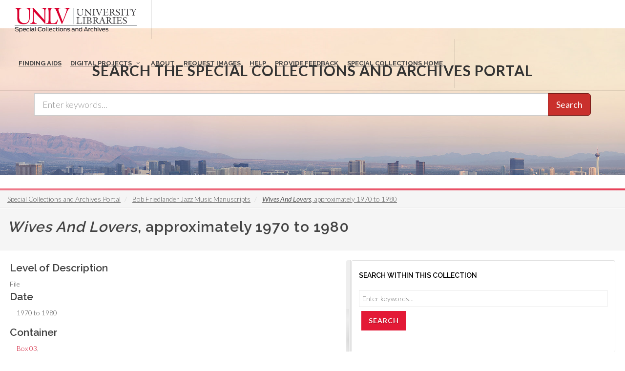

--- FILE ---
content_type: text/html; charset=UTF-8
request_url: https://special.library.unlv.edu/node/284466
body_size: 7341
content:
<!DOCTYPE html>
<html lang="en" dir="ltr" prefix="wgs84_pos: http://www.w3.org/2003/01/geo/wgs84_pos#  org: https://www.w3.org/TR/vocab-org/#org:  xs: http://www.w3.org/2001/XMLSchema#  relators: http://id.loc.gov/vocabulary/relators/  ldp: http://www.w3.org/ns/ldp#  dc11: http://purl.org/dc/elements/1.1/  dcterms: http://purl.org/dc/terms/  nfo: http://www.semanticdesktop.org/ontologies/2007/03/22/nfo/v1.1/  ebucore: http://www.ebu.ch/metadata/ontologies/ebucore/ebucore#  fedora: http://fedora.info/definitions/v4/repository#  owl: http://www.w3.org/2002/07/owl#  ore: http://www.openarchives.org/ore/terms/  rdf: http://www.w3.org/1999/02/22-rdf-syntax-ns#  rdau: http://rdaregistry.info/Elements/u/  islandora: http://islandora.ca/  pcdm: http://pcdm.org/models#  use: http://pcdm.org/use#  iana: http://www.iana.org/assignments/relation/  premis: http://www.loc.gov/premis/rdf/v1#  premis3: http://www.loc.gov/premis/rdf/v3/  co: http://purl.org/co/  content: http://purl.org/rss/1.0/modules/content/  dc: http://purl.org/dc/terms/  foaf: http://xmlns.com/foaf/0.1/  og: http://ogp.me/ns#  rdfs: http://www.w3.org/2000/01/rdf-schema#  schema: http://schema.org/  sioc: http://rdfs.org/sioc/ns#  sioct: http://rdfs.org/sioc/types#  skos: http://www.w3.org/2004/02/skos/core#  xsd: http://www.w3.org/2001/XMLSchema# ">
  <head>
    <meta charset="utf-8" />
<meta name="Generator" content="Drupal 10 (https://www.drupal.org)" />
<meta name="MobileOptimized" content="width" />
<meta name="HandheldFriendly" content="true" />
<meta name="viewport" content="width=device-width, initial-scale=1.0" />
<link rel="alternate" hreflang="en" href="https://special.library.unlv.edu/node/284466" />
<link rel="canonical" href="https://special.library.unlv.edu/node/284466" />
<link rel="shortlink" href="https://special.library.unlv.edu/node/284466" />
<script src="/sites/default/files/google_tag/primary/google_tag.script.js?t9cxh1" defer></script>

          <title>Wives And Lovers, approximately 1970 to 1980 | UNLV Special Collections Portal</title>
        <link rel="stylesheet" media="all" href="/themes/contrib/stable/css/system/components/progress.module.css?t9cxh1" />
<link rel="stylesheet" media="all" href="/themes/contrib/stable/css/system/components/ajax-progress.module.css?t9cxh1" />
<link rel="stylesheet" media="all" href="/themes/contrib/stable/css/system/components/align.module.css?t9cxh1" />
<link rel="stylesheet" media="all" href="/themes/contrib/stable/css/system/components/fieldgroup.module.css?t9cxh1" />
<link rel="stylesheet" media="all" href="/themes/contrib/stable/css/system/components/container-inline.module.css?t9cxh1" />
<link rel="stylesheet" media="all" href="/themes/contrib/stable/css/system/components/clearfix.module.css?t9cxh1" />
<link rel="stylesheet" media="all" href="/themes/contrib/stable/css/system/components/details.module.css?t9cxh1" />
<link rel="stylesheet" media="all" href="/themes/contrib/stable/css/system/components/hidden.module.css?t9cxh1" />
<link rel="stylesheet" media="all" href="/themes/contrib/stable/css/system/components/item-list.module.css?t9cxh1" />
<link rel="stylesheet" media="all" href="/themes/contrib/stable/css/system/components/js.module.css?t9cxh1" />
<link rel="stylesheet" media="all" href="/themes/contrib/stable/css/system/components/nowrap.module.css?t9cxh1" />
<link rel="stylesheet" media="all" href="/themes/contrib/stable/css/system/components/position-container.module.css?t9cxh1" />
<link rel="stylesheet" media="all" href="/themes/contrib/stable/css/system/components/reset-appearance.module.css?t9cxh1" />
<link rel="stylesheet" media="all" href="/themes/contrib/stable/css/system/components/resize.module.css?t9cxh1" />
<link rel="stylesheet" media="all" href="/themes/contrib/stable/css/system/components/system-status-counter.css?t9cxh1" />
<link rel="stylesheet" media="all" href="/themes/contrib/stable/css/system/components/system-status-report-counters.css?t9cxh1" />
<link rel="stylesheet" media="all" href="/themes/contrib/stable/css/system/components/system-status-report-general-info.css?t9cxh1" />
<link rel="stylesheet" media="all" href="/themes/contrib/stable/css/system/components/tablesort.module.css?t9cxh1" />
<link rel="stylesheet" media="all" href="/themes/contrib/stable/css/views/views.module.css?t9cxh1" />
<link rel="stylesheet" media="all" href="/themes/special_theme_old/includes/animate/animate.css?t9cxh1" />
<link rel="stylesheet" media="all" href="/themes/special_theme_old/css/archivesspace.css?t9cxh1" />
<link rel="stylesheet" media="all" href="/themes/special_theme_old/includes/bootstrap/css/bootstrap.min.css?t9cxh1" />
<link rel="stylesheet" media="all" href="/themes/special_theme_old/includes/flexslider/css/flexslider.css?t9cxh1" />
<link rel="stylesheet" media="all" href="/themes/special_theme_old/includes/fontawesome/css/font-awesome.css?t9cxh1" />
<link rel="stylesheet" media="all" href="//fonts.googleapis.com/css?family=Lato:300,400,400italic,600,700|Raleway:300,400,500,600,700|Crete+Round:400italic" />
<link rel="stylesheet" media="all" href="/themes/special_theme_old/css/global.css?t9cxh1" />
<link rel="stylesheet" media="all" href="/themes/special_theme_old/css/media.css?t9cxh1" />
<link rel="stylesheet" media="all" href="/themes/special_theme_old/css/bootstrap.css?t9cxh1" />
<link rel="stylesheet" media="all" href="/themes/special_theme_old/css/style.css?t9cxh1" />
<link rel="stylesheet" media="all" href="/themes/special_theme_old/css/additional-styles.css?t9cxh1" />
<link rel="stylesheet" media="all" href="/themes/special_theme_old/css/animate.css?t9cxh1" />
<link rel="stylesheet" media="all" href="/themes/special_theme_old/css/colors.css?t9cxh1" />
<link rel="stylesheet" media="all" href="/themes/special_theme_old/css/dark.css?t9cxh1" />
<link rel="stylesheet" media="all" href="/themes/special_theme_old/css/font-icons.css?t9cxh1" />
<link rel="stylesheet" media="all" href="/themes/special_theme_old/css/magnific-popup.css?t9cxh1" />
<link rel="stylesheet" media="all" href="/themes/special_theme_old/css/responsive.css?t9cxh1" />
<link rel="stylesheet" media="all" href="/themes/special_theme_old/includes/owl/assets/owl.carousel.css?t9cxh1" />
<link rel="stylesheet" media="all" href="/themes/special_theme_old/includes/owl/assets/owl.theme.default.min.css?t9cxh1" />
<link rel="stylesheet" media="all" href="/themes/special_theme_old/includes/smartmenus/sm-core-css.css?t9cxh1" />

    
    <script src="https://challenges.cloudflare.com/turnstile/v0/api.js" async defer></script>
  </head>
  <body class="stretched"  class="path-node not-front page-node-type-archival-object">
    <a class="skip-to-content-link" href="#main-content">
      Skip to main content
    </a>
        <noscript><iframe src="https://www.googletagmanager.com/ns.html?id=GTM-M3FGH7Q" height="0" width="0" style="display:none;visibility:hidden"></iframe></noscript>
      <div class="dialog-off-canvas-main-canvas" data-off-canvas-main-canvas>
    

<!-- Document Wrapper ============================================= -->
	<div id="wrapper" class="clearfix">
	<!-- Header ============================================= -->
		<header id="header" class="full-header transparent-header" data-sticky-class="not-dark">
			<div id="header-wrap">
				<div class="container clearfix">
        	<!-- Logo ============================================= -->
					<div id="logo">
						<a href="/" class="standard-logo" data-dark-logo="/themes/special_theme/images/logo.png"><img src="/themes/special_theme/images/logo.png" alt="UNLV Special Collections and Archives"></a>
						<a href="/" class="retina-logo" data-dark-logo="/themes/special_theme/images/logo.png"><img src="/themes/special_theme/images/logo.png" alt="UNLV Special Collections and Archives"></a>
					</div><!-- #logo end -->
					<!-- Primary Navigation ============================================= -->
 					<div id="primary-menu-trigger" tabindex="0" role="button" aria-label="navigation menu"><i class="icon-reorder" aria-hidden="true"></i></div>
						  <div class="region region-primary-menu">
    <nav role="navigation" aria-labelledby="block-drupal8-parallax-theme-main-menu-menu" id="block-drupal8-parallax-theme-main-menu">
            
  <h2 class="visually-hidden" id="block-drupal8-parallax-theme-main-menu-menu">Main navigation</h2>
  

        
        <!-- Primary Navigation ============================================= -->
    <nav id="primary-menu" class="with-arrows">
                  <ul>
                                <li><a href="/archival-collections"><div>Finding Aids</div></a>
                                    </li>
                        <li class="mega-menu"><a href="/digital-projects"><div>Digital Projects</div></a>
        <div class="mega-menu-content clearfix">
                                                                        <ul class="mega-menu-column col-md-3">
                    <li><a href="/aae"><div><i class="icon-arrow-right2"></i>African American Experience in Las Vegas</div></a></li>
                                                                <li><a href="/collections/saladino"><div><i class="icon-arrow-right2"></i>Charles Saladino Landscape Architecture Collection</div></a></li>
                                                                <li><a href="/collections/cwu"><div><i class="icon-arrow-right2"></i>Culinary Union Photograph Collection</div></a></li>
                                                                <li><a href="/collections/dino"><div><i class="icon-arrow-right2"></i>Dino at the Sands</div></a></li>
                                                                <li><a href="/skyline"><div><i class="icon-arrow-right2"></i>Dreaming the Skyline</div></a></li>
                                                                <li><a href="/search?keys=&amp;f%5B0%5D=digital_project%3AEntertainment"><div><i class="icon-arrow-right2"></i>Entertainment</div></a></li>
                                  </ul>
                                            <ul class="mega-menu-column col-md-3">
                    <li><a href="/collections/historic-landscape"><div><i class="icon-arrow-right2"></i>Historic Landscape of Nevada</div></a></li>
                                                                <li><a href="/collections/hoover-dam"><div><i class="icon-arrow-right2"></i>Hoover Dam</div></a></li>
                                                                <li><a href="/collections/jsc"><div><i class="icon-arrow-right2"></i>Jamey Stillings</div></a></li>
                                                                <li><a href="/collections/menus"><div><i class="icon-arrow-right2"></i>Menus: The Art of Dining</div></a></li>
                                                                <li><a href="/ntsohp"><div><i class="icon-arrow-right2"></i>Nevada Test Site Oral History Project</div></a></li>
                                                                <li><a href="/collections/newspapers"><div><i class="icon-arrow-right2"></i>Newspapers</div></a></li>
                                  </ul>
                                            <ul class="mega-menu-column col-md-3">
                    <li><a href="/search?keys=&amp;f%5B0%5D=material_type%3Aoral%20histories%20%28literary%20works%29"><div><i class="icon-arrow-right2"></i>Oral Histories Collection</div></a></li>
                                                                <li><a href="/search?keys=&amp;f%5B0%5D=material_type%3Aphotographs&amp;display=grid"><div><i class="icon-arrow-right2"></i>Photograph Collections</div></a></li>
                                                                <li><a href="/rebelyell"><div><i class="icon-arrow-right2"></i>Rebel Yell Newspaper</div></a></li>
                                                                <li><a href="/collections/showgirls"><div><i class="icon-arrow-right2"></i>Showgirls</div></a></li>
                                                                <li><a href="/boomtown"><div><i class="icon-arrow-right2"></i>Southern Nevada: The Boomtown Years 1900-1925</div></a></li>
                                                                <li><a href="/collections/maps"><div><i class="icon-arrow-right2"></i>Southern Nevada History in Maps</div></a></li>
                                  </ul>
                                            <ul class="mega-menu-column col-md-3">
                    <li><a href="/jewishheritage"><div><i class="icon-arrow-right2"></i>Southern Nevada Jewish Heritage Project</div></a></li>
                                                                <li><a href="/search?keys=&amp;f%5B0%5D=digital_project%3AUNLV%20CSUN%20Minutes"><div><i class="icon-arrow-right2"></i>UNLV CSUN Records</div></a></li>
                                                                <li><a href="/search?keys=&amp;f%5B0%5D=archival_collection%3AUnion%20Pacific%20Railroad%20Collection&amp;f%5B1%5D=type%3ADigital%20Object"><div><i class="icon-arrow-right2"></i>Union Pacific Railroad Water Documents</div></a></li>
                                                                <li><a href="/collections/box"><div><i class="icon-arrow-right2"></i>Walking Box Ranch Collection</div></a></li>
                                                                <li><a href="/collections/hughes"><div><i class="icon-arrow-right2"></i>Welcome Home Howard</div></a></li>
                                  </ul>
              
                      </li>
                                  <li><a href="/about"><div>About</div></a>
                                    </li>
                                  <li><a href="/request-images"><div>Request Images</div></a>
                                    </li>
                                  <li><a href="/help"><div>Help</div></a>
                                    </li>
                                  <li><a href="https://airtable.com/shrWw2un7XqhpVlAq"><div>Provide Feedback</div></a>
                                    </li>
                                  <li><a href="https://www.library.unlv.edu/speccol/"><div>Special Collections Home</div></a>
                                    </li>
                  </ul>
    </nav><!-- #primary-menu end -->
  


  </nav>

  </div>

				</div>
			</div>
		</header><!-- #header end -->
				<section id="slider" class="slider-parallax" style="background: url('/themes/special_theme/images/h3.jpg'); background-size: cover;" data-height-lg="300" data-height-md="300" data-height-sm="300" data-height-xs="200" data-height-xxs="200">
			<div class="slider-parallax-inner">
				<div class="container clearfix">
					<div class="vertical-middle center">
					            <div class="container">
              <div class="heading-block bottommargin-sm nobottomborder"><h2 class="h4">Search the Special Collections and Archives Portal</h2></div>
              <form action="/search" id="views-exposed-form-solr-search-content-page-1" method="get" role="form" class="bottommargin-xs" accept-charset="UTF-8" title="Search">
                <div class="input-group input-group-lg">
                  <label style="display: none;" for="edit-keys">Search</label>
                  <input title="search box" type="text" id="edit-keys" name="keys" class="form-control" placeholder="Enter keywords...">
                  <span class="input-group-btn"><button class="btn btn-danger" type="submit" id="edit-submit-solr-search-content">Search</button></span>
                </div>
              </form>
            </div>
										</div>
				</div>
			</div>
		</section>
		      		<!-- Breadcrumbs -->
		<div class="color-line"></div>
		    <section id="breadcrumbs">
			<div class="container-fluid clearfix">
				  <div class="region region-breadcrumb">
    <div id="block-drupal8-parallax-theme-breadcrumbs" class="block block-system block-system-breadcrumb-block">
  
      
      <div class="content">
        <nav class="breadcrumb" role="navigation" aria-labelledby="system-breadcrumb">
    <h2 id="system-breadcrumb" class="visually-hidden">Breadcrumb</h2>
    <ol class="breadcrumb">
          <li>
                  <a href="/">Special Collections and Archives Portal</a>
              </li>
          <li>
                  <a href="/ark%3A/62930/f1jx0c">Bob Friedlander Jazz Music Manuscripts</a>
              </li>
          <li>
                  <a href="/node/284466"><em>Wives And Lovers</em>, approximately 1970 to 1980</a>
              </li>
        </ol>
  </nav>

    </div>
  </div>

  </div>

			</div>
		</section>
		<!-- breadcrumbs -->
      		<!-- Content ============================================= -->

<a name="main-content" id="main-content"></a>

<!-- Start: Slider -->
  <!-- End: Slider -->


<!-- Start: Home page message -->
  <!--End: Home page message -->

<!-- TEMP BANNER: REMOVE LATER -->
  <!-- END TEMP BANNER -->

<!-- Start: xxx -->
<div class="parallax-widget one">
  <div class="parallax-region- wow">

          <div class="container">
        <div class="row">
          <div class="col-md-12">
              <div class="region region-highlighted">
    <div data-drupal-messages-fallback class="hidden"></div>

  </div>

          </div>
        </div>
      </div>
    
          <div id="page-title">
        <div id="page-title-inner">
          <div class="container-fluid">
            <div class="row">
              <div class="col-md-12">
                  <div class="region region-page-title">
    <div id="block-drupal8-parallax-theme-page-title" class="block block-core block-page-title-block">
  
      
      <div class="content">
      
  <h1 class="page-title"><em>Wives And Lovers</em>, approximately 1970 to 1980</h1>


    </div>
  </div>

  </div>

              </div>
            </div>
          </div>
        </div>
      </div>
    
    <div class="container-fluid">
      <div class="parallax-region">

        <div class="row layout">

          
                      <div class="content_layout">
              <div class="nobottommargin clearfix">   <div class="region region-content">
    <div id="block-drupal8-parallax-theme-content" class="block block-system block-system-main-block">
  
      
      <div class="content">
      <article data-history-node-id="284466" about="/node/284466" typeof="schema:ArchiveComponent" class="node node--type-archival-object node--view-mode-full">

  
      <span property="schema:name" content="&lt;em&gt;Wives And Lovers&lt;/em&gt;, approximately 1970 to 1980" class="hidden"></span>


  
  <div class="node__content">
    
  <div class="field field--name-field-archival-record-level field--type-list-string field--label-above">
    <h2 class="field__label">Level of Description</h2>
              <div class="field__item">File</div>
          </div>

  <div class="field field--name-field-as-date field--type-as-date field--label-above">
    <h2 class="field__label">Date</h2>
          <div class="field__items">
              <div property="schema:temporalCoverage" content="1970/1980" class="field__item">1970 to 1980</div>
              </div>
      </div>

  <div class="field field--name-field-archival-container field--type-archival-physical-instance field--label-above">
    <h2 class="field__label">Container</h2>
          <div class="field__items">
              <div class="field__item"><a href="/node/278745" hreflang="en">Box 03</a>, </div>
              </div>
      </div>
<div class="views-element-container"><div class="view view-eva view-special-collections-call-slip view-id-special_collections_call_slip view-display-id-call_slip_eva js-view-dom-id-d3ff918c76d33a0238488e44942dde863eafc4e2990b8a8410fd2de9c9698541">
  
    

      <header>
      <div class="field__label">To request this item in person:</div>
    </header>
  
  

      <div class="views-row">
    <div class="views-field views-field-nothing"><span class="field-content"><strong>Collection Number:</strong> MS-00979<br><strong>Collection Name:</strong> Bob Friedlander Jazz Music Manuscripts<br><strong>Box/Folder:</strong> Box 03</span></div>
  </div>

  
  

  
  

  
  </div>
</div>
<details class="toggle js-form-wrapper form-wrapper" id="administrative-information"><summary role="button" aria-controls="administrative-information" aria-expanded="false">Administrative Information</summary><div class="details-wrapper">
    <div id="field-language-display"><div class="js-form-item form-item js-form-type-item form-type-item js-form-item- form-item-">
      <label>Language</label>
        English
        </div>
</div></div>
</details>

  </div>

</article>

    </div>
  </div>

  </div>
 </div>
            </div>
          
                      <div class="sidebar panel panel-default" id="sidebar_second">
              <div class="">   <div class="region region-sidebar-second">
    <div class="views-exposed-form block block-views block-views-exposed-filter-blockislandora-search-search" data-drupal-selector="views-exposed-form-islandora-search-search" id="block-islandora-search-form">
  
      <h2 class="title">Search within this collection</h2>
      
      <div class="content">
      <form action="/search" method="get" id="views-exposed-form-islandora-search-search" accept-charset="UTF-8">
  <div class="js-form-item form-item js-form-type-textfield form-type-textfield js-form-item-keys form-item-keys form-no-label">
        <input placeholder="Enter keywords..." data-drupal-selector="edit-keys" type="text" id="edit-keys" name="keys" value="" size="30" maxlength="128" class="form-text" />

        </div>
<input data-drupal-selector="edit-f-0" type="hidden" name="f[0]" value="archival_collection:Bob Friedlander Jazz Music Manuscripts" />
<div data-drupal-selector="edit-actions" class="form-actions js-form-wrapper form-wrapper" id="edit-actions"><input class="btn btn-danger button js-form-submit form-submit" data-drupal-selector="edit-submit-islandora-search" type="submit" id="edit-submit-islandora-search" value="Search" />
</div>


</form>

    </div>
  </div>

  </div>
 </div>
            </div>
          
        </div>
      </div>
    </div>
  </div>
</div>
<!-- End: xxx -->

<!-- Start: Home page message -->
  <!--End: Home page message -->


<!-- Start: Home page message -->
  <!--End: Home page message -->


<!-- Start: Home page message -->
<!--End: Home page message -->


<!-- Start: Home page message -->
<!--End: Home page message -->


<!-- Start: Home page message -->
<!--End: Home page message -->
<!-- Collections Carousel only on the front page. -->
<!-- Start: Footer Menu -->
<!-- End: Footer Menu -->


<!-- Start: Copyright -->
	<footer class="page-footer">
		<div class="container">
			<div class="row">
				<div class="color-line"></div>
				<div class="content-wrap nobottompadding">
					<!-- Start: Footer blocks -->
					<div class="container clearfix">
						<div class="equal">
							<div class="col_one_fourth panel-default"><div id="block-specialcollectionsfooter1" class="block block-block-content block-block-contentb9262100-f4f0-483c-8624-547dbdbbc2b3">
  
      
      <div class="content">
      
            <div class="clearfix text-formatted field field--name-body field--type-text-with-summary field--label-hidden field__item"><div class="panel-heading">
<h2 class="panel-title"><i class="icon-book3">&nbsp;</i> Special Collections</h2>
</div>

<div class="panel-body"><span class="bold">4505 South Maryland Pkwy.</span><br>
Box 457010<br>
Las Vegas, Nevada<br>
89154-7010<br>
<br>
<a href="https://www.library.unlv.edu/speccol">Library Site &nbsp;</a><br>
702-895-2234</div>
</div>
      
    </div>
  </div>
</div>
							<div class="col_one_fourth panel-default"><div id="block-specialcollectionsfooter2" class="block block-block-content block-block-contentbec52ed9-f952-405e-8931-6df6eb25ac47">
  
      
      <div class="content">
      
            <div class="clearfix text-formatted field field--name-body field--type-text-with-summary field--label-hidden field__item"><div class="panel-body"><a href="https://www.google.com/maps/place/Lied+Library/@36.1071887,-115.1446077,17z/data=!3m1!4b1!4m5!3m4!1s0x80c8c5aa885d5409:0xe9db91454584497d!8m2!3d36.1071887!4d-115.142419"><img alt="Lied Library map" src="/themes/drupal8_parallax_theme/images/lied-map.jpg"></a><br>
&nbsp;
<h2 class="h5">More Information</h2>

<ul class="iconlist nobottommargin">
	<li><a href="https://cal.library.unlv.edu">Future Library Hours</a></li>
	<li><a href="https://unlv.campusdish.com/Locations/TheCoffeeBeanAndTeaLeaf.aspx">Book 'n Bean Hours</a></li>
	<li><a href="http://www.unlv.edu/parking">Parking Information</a></li>
</ul>
</div>
</div>
      
    </div>
  </div>
</div>
							<div class="col_one_fourth panel-default"><div id="block-specialcollectionsfooter3" class="block block-block-content block-block-content25338880-8469-4a67-b924-8fb18ee683e3">
  
      
      <div class="content">
      
            <div class="clearfix text-formatted field field--name-body field--type-text-with-summary field--label-hidden field__item"><div class="panel-heading">
<h2 class="panel-title"><i class="icon-phone2">&nbsp;</i> Contact</h2>
</div>

<div class="panel-body">
<h3 class="h5">Ask Us!</h3>

<ul class="iconlist nobottommargin">
	<li><a href="http://v2.libanswers.com/chati.php?iid=1222&amp;hash=80a280612041833794463fe234cab005&amp;online=true&amp;referer_title=UNLV%20Libraries%20-%20Ask%20Us&amp;referer=http%3A%2F%2Fask.library.unlv.edu%2F"><i class="icon-comment2">&nbsp;</i>Chat</a></li>
	<li><i class="icon-phone2">&nbsp;</i>Text: 702-945-0822</li>
	<li><i class="icon-phone3">&nbsp;</i>Phone: 702-895-2111</li>
	<li><a href="http://library.unlv.edu/ask/email.php"><i class="icon-email3">&nbsp;</i>Email</a></li>
</ul>
&nbsp;

<h3 class="h5">Social Media</h3>

<ul class="iconlist nobottommargin">
	<li><a href="https://www.facebook.com/unlvspecialcollections"><i class="icon-facebook">&nbsp;</i>Facebook</a></li>
	<li><a href="https://twitter.com/unlvsc"><i class="icon-twitter2">&nbsp;</i>Twitter</a></li>
	<li><a href="http://www.youtube.com/user/unlvlibraries"><i class="icon-youtube">&nbsp;</i>YouTube</a></li>
	<li><a href="http://instagram.com/unlvspeccoll"><i class="icon-instagram2">&nbsp;</i>Instagram</a></li>
	<li><a href="https://www.library.unlv.edu/about/social-media">All Social Media</a></li>
</ul>
</div>
</div>
      
    </div>
  </div>
</div>
							<div class="col_one_fourth col_last panel-default"><div id="block-specialcollectionsfooter4" class="block block-block-content block-block-content61ad61fa-9cd9-499c-8a15-25fd81365b20">
  
      
      <div class="content">
      
            <div class="clearfix text-formatted field field--name-body field--type-text-with-summary field--label-hidden field__item"><div class="panel-heading">
<h2 class="panel-title"><i class="icon-info-sign">&nbsp;</i> More Info</h2>
</div>

<div class="panel-body">
<h3 class="h5">Directories</h3>

<ul class="iconlist nobottommargin">
	<li><a href="https://www.library.unlv.edu/about/staff#librarian-subject">Librarians by Subject</a></li>
	<li><a href="https://www.library.unlv.edu/about/staff">Staff Directory</a></li>
</ul>

<h3 class="h5">Employment</h3>

<ul class="iconlist nobottommargin">
	<li><a href="https://www.library.unlv.edu/employment">Full Time</a></li>
	<li><a href="https://www.library.unlv.edu/employment/student.html">Student</a></li>
</ul>

<h3 class="h5">Feedback</h3>

<ul class="iconlist nobottommargin">
	<li><a href="/ask/email.php">Questions or feedback</a></li>
</ul>

<h3 class="h5">Accessibility</h3>

<ul class="iconlist nobottommargin">
	<li><a href="https://www.library.unlv.edu/accessibility_disabilities">Accessibility</a></li>
</ul>
</div>
</div>
      
    </div>
  </div>
</div>
						</div>
						<div class="clear"></div>
					</div>
					<!-- End: Footer blocks -->
					<!-- Start: Copyright -->
					<div id="copyrights">
						<div class="container clearfix">
							<div class="col_half" style="padding-left:10%;"> © 2026 University of Nevada, Las Vegas<br></div>
              <div class="col_half" style="padding-left:10%;"><a href="https://special.library.unlv.edu/user/login">Login</a><br></div>
						</div>
					</div>
					<!-- End: Copyright -->
				</div><!-- #content-wrap end -->
				<!-- Go To Top ============================================= -->
				<div id="gotoTop" class="icon-angle-up fadeIn animated"></div>
			</div>
		</div>
	</footer>
</div>

  </div>

    
    <script type="application/json" data-drupal-selector="drupal-settings-json">{"path":{"baseUrl":"\/","pathPrefix":"","currentPath":"node\/284466","currentPathIsAdmin":false,"isFront":false,"currentLanguage":"en"},"pluralDelimiter":"\u0003","suppressDeprecationErrors":true,"ajaxPageState":{"libraries":"eJx1kMEKwzAMQ3-oa677m-Ik3hqw42A7bff3K9vZF4GkBwIVUUxV5wBaixDBMFz-_rkNULija_MdGRP0xuBxrWVvB5oNKCGURdxcYUTAi_AyahU1JKQ7nGjC4cqbJAM9ivCQjt0tAuWkqDIGdcY-bbGPOXLKcH9zNDwt_XRlqZPwC42wf20","theme":"drupal8_parallax_theme","theme_token":null},"ajaxTrustedUrl":{"\/search":true},"field_group":{"details":{"mode":"default","context":"view","settings":{"classes":"toggle","id":"administrative-information","open":false,"description":"","required_fields":false}}},"user":{"uid":0,"permissionsHash":"1e0fb9930a8f45a06a2c9498253b9064872675b92ca604c7e3160d98d60ae899"}}</script>
<script src="/core/assets/vendor/jquery/jquery.min.js?v=3.7.1"></script>
<script src="/core/assets/vendor/once/once.min.js?v=1.0.1"></script>
<script src="/core/misc/drupalSettingsLoader.js?v=10.4.5"></script>
<script src="/core/misc/drupal.js?v=10.4.5"></script>
<script src="/core/misc/drupal.init.js?v=10.4.5"></script>
<script src="/core/misc/debounce.js?v=10.4.5"></script>
<script src="/core/assets/vendor/tabbable/index.umd.min.js?v=6.2.0"></script>
<script src="/core/misc/form.js?v=10.4.5"></script>
<script src="/core/misc/details-summarized-content.js?v=10.4.5"></script>
<script src="/core/misc/details-aria.js?v=10.4.5"></script>
<script src="/core/misc/details.js?v=10.4.5"></script>
<script src="/themes/special_theme_old/includes/animate/wow.min.js?v=1.x"></script>
<script src="/themes/special_theme_old/js/archivesspace.js?t9cxh1"></script>
<script src="https://cdnjs.cloudflare.com/ajax/libs/split.js/1.5.11/split.min.js"></script>
<script src="/core/misc/progress.js?v=10.4.5"></script>
<script src="/core/assets/vendor/loadjs/loadjs.min.js?v=4.3.0"></script>
<script src="/core/misc/announce.js?v=10.4.5"></script>
<script src="/core/misc/message.js?v=10.4.5"></script>
<script src="/core/misc/ajax.js?v=10.4.5"></script>
<script src="/themes/contrib/stable/js/ajax.js?v=10.4.5"></script>
<script src="/themes/special_theme_old/includes/bootstrap/js/bootstrap.min.js?v=1.x"></script>
<script src="/themes/special_theme_old/includes/flexslider/js/jquery.flexslider-min.js?v=1.x"></script>
<script src="/themes/special_theme_old/js/custom.js?t9cxh1"></script>
<script src="/themes/special_theme_old/js/functions.js?t9cxh1"></script>
<script src="/themes/special_theme_old/js/plugins.js?t9cxh1"></script>
<script src="/themes/special_theme_old/js/search.js?t9cxh1"></script>
<script src="/themes/special_theme_old/includes/owl/owl.carousel.min.js?v=1.x"></script>
<script src="/themes/special_theme_old/includes/smartmenus/jquery.smartmenus.min.js?v=1.x"></script>

  </body>
</html>
